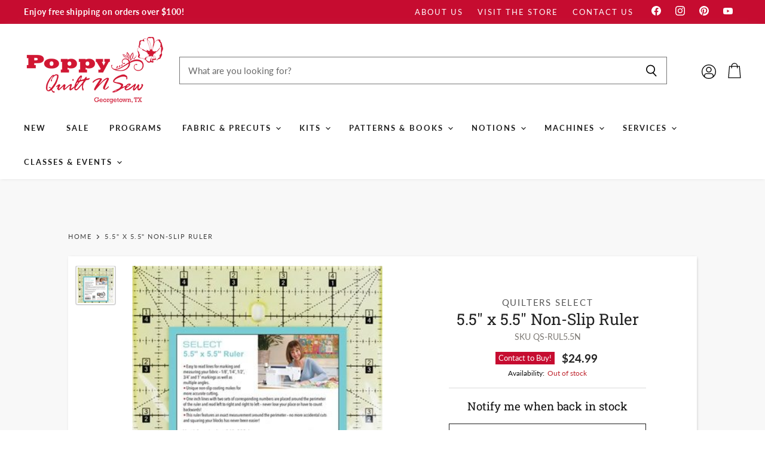

--- FILE ---
content_type: text/css
request_url: https://poppyquiltnsew.com/cdn/shop/t/13/assets/momentum.css?v=66345244261619237351742935713
body_size: 4480
content:
.flickity-prev-next-button{padding:.625rem}@media screen and (min-width: 860px){.utils-sortby-title{display:inline-block}}.site-navigation a.navmenu-link:focus{outline:-webkit-focus-ring-color auto 5px!important}.slideshow-button.button-secondary,.slideshow-button.button-primary,.button-primary .button-text,.button-secondary .button-text{text-decoration:none;display:inline-block}.social-icons.social-icons-dark-light .social-link{color:#c60c30;padding:0}.social-icons .social-link:not(:first-child){margin-left:.25rem}.social-icons.social-icons-dark-light .social-link svg{background-color:unset}.share-buttons.share-buttons-dark-light .share-buttons--list .share-buttons--button{color:#00a9a5;background-color:unset;padding:0}.share-buttons .share-buttons--list .share-buttons--button:first-child,.share-buttons .share-buttons--list .share-buttons--button:not(:first-child){margin-left:.25rem}.share-buttons .share-buttons--list{margin-top:.5rem}.product--container .share-buttons .share-buttons--title,.product--container .share-buttons .share-buttons--list{display:inline-block;font-size:var(--font-size-body-smallest, .75rem)}.product--container .share-buttons--title{vertical-align:super}@media screen and (min-width: 720px){.product-main .share-buttons{margin-top:.5rem}}.home-section--preheading,.preheading,.alt-img-with-text--content .alt-img-with-text--text .preheading{font-size:var(--font-size-body-medium);color:;text-transform:uppercase;letter-spacing:1.5px}.site-navigation .navmenu-meganav--image-link{font-size:var(--font-size-body-tiny);font-weight:700;font-family:Roboto Slab,serif;letter-spacing:.5px}@media screen and (min-width: 720px){.navmenu-meganav[data-meganav-id="6c1440ad-73a2-4e83-ab7b-f6330e63debb"]{display:block}.navmenu-meganav.navmenu-meganav--desktop{max-width:1500px;min-width:1000px;left:50%!important;transform:translate(-50%);box-shadow:inset 0 2px 1px #0000000d;width:auto;border-left:1px solid #F8F8F8;border-bottom:1px solid #F8F8F8;border-right:1px solid #F8F8F8}.navmenu-meganav--scroller{padding-left:60px;padding-right:60px}ul.navmenu.navmenu-depth-2.navmenu-meganav-items{padding-top:50px;padding-bottom:40px;overflow-x:visible}.navmenu-meganav--image-container{display:flex}.navmenu-meganav--image-container>li{display:flex;flex-direction:column;margin-top:0}.navmenu-meganav.navmenu-meganav--desktop .navmenu-item-text{font-size:var(--font-size-body-smaller);padding:.175rem 1.4375rem .175rem 1.5625rem;letter-spacing:1px;font-weight:600}.navmenu-meganav.navmenu-meganav--desktop .navmenu-depth-3{background-color:transparent}.site-navigation .navmenu-depth-2 .navmenu-link{font-size:var(--font-size-body-smallest);padding:.275rem 1.4375rem .275rem 1.5625rem;letter-spacing:1px}}@media screen and (max-width: 720px){.navmenu-meganav--image-container{display:none}.mobile-nav-content .navmenu{width:100%}ul.navmenu.navmenu-depth-2.navmenu-meganav-items{padding-bottom:25px}}#insta-content .content{background-image:url(//poppyquiltnsew.com/cdn/shop/t/13/assets/igbkg.png?v=135510720294025594291742935475);background-size:cover}#insta-feed{display:none}#insta-container #insta-feed{display:block;margin-top:0}#insta-container .wrapper{position:relative;min-height:250px}#insta-container #insta-feed,#insta-container #insta-content{display:grid;grid-template-columns:1fr 1fr 1fr 1fr 1fr;grid-template-rows:auto!important;column-gap:.75rem;row-gap:.75rem;align-items:stretch}#insta-container #insta-feed{grid-template-areas:"one one six six two" "one one six six three" "four five seven eight eight"}#insta-container #insta-content{grid-template-areas:"b1 b1 content content b2" "b1 b1 content content b3" "b4 b5 b7 b8 b8";position:absolute;top:0;width:100%;z-index:100}#insta-container .blank1,#insta-container .blank2,#insta-container .blank3,#insta-container .blank4,#insta-container .blank5,#insta-container .blank6,#insta-container .blank7{width:100%;padding-top:100%;height:0}#insta-container .blank1{grid-area:b1}#insta-container .blank2{grid-area:b2}#insta-container .blank3{grid-area:b3}#insta-container .blank4{grid-area:b4}#insta-container .blank5{grid-area:b5}#insta-container .blank7{grid-area:b7}#insta-container .blank8{grid-area:b8}#insta-container .content{grid-area:content;display:flex;flex-direction:column;justify-content:center}#insta-container #insta-feed a .instafeed-container{width:100%!important;height:100%!important;padding-top:100%!important}#insta-container #insta-feed a:nth-of-type(1){grid-area:one}#insta-container #insta-feed a:nth-of-type(2){grid-area:two}#insta-container #insta-feed a:nth-of-type(3){grid-area:three}#insta-container #insta-feed a:nth-of-type(4){grid-area:four}#insta-container #insta-feed a:nth-of-type(5){grid-area:five}#insta-container #insta-feed a:nth-of-type(6){grid-area:six;visibility:hidden}#insta-container #insta-feed a:nth-of-type(7){grid-area:seven}#insta-container #insta-feed a:nth-of-type(8){grid-area:eight}#insta-container{text-align:center;padding-top:3rem;padding-bottom:3rem;margin-top:0;margin-bottom:0}#insta-container h2,#insta-feed h2{font-family:!important;font-style:!important;font-weight:!important;font-size:var(--font-size-section-heading)!important;margin-bottom:1.171875rem;letter-spacing:0em;color:#212121;text-align:center;margin-top:1rem}#insta-container .home-section--preheading{margin-top:.5rem;margin-bottom:.5rem}#insta-container .home-section--preheading a{color:#575c60;text-decoration:none;text-transform:none;z-index:500}#insta-container .insta-rte{font-size:var(--font-size-body-smaller, .875rem);max-width:80%;margin:.5rem auto}#insta-container .icon img{height:3rem;width:auto;padding-right:.5rem}#insta-container hr{width:3rem;border:solid .5px}#insta-container .insta-link{margin-top:1rem}#insta-container .insta-link a{font-size:var(--font-size-body-smaller, .875rem);color:#000;letter-spacing:2px;text-decoration:none}#insta-container .home-section--subheading{padding:0 1rem;font-size:var(--font-size-body-smaller, .875rem)}@media screen and (min-width: 860px){#insta-container .home-section--subheading{margin:unset}}@media screen and (max-width: 859px){#insta-container #insta-feed{grid-template-columns:1fr 2fr 2fr 1fr}#insta-container #insta-feed{grid-template-areas:"three one two five" "four one two six"}#insta-container #insta-feed a:nth-of-type(6){visibility:visible}#insta-container #insta-content{display:block;position:relative;top:unset}#insta-container .blank1,#insta-container .blank2,#insta-container .blank3,#insta-container .blank4,#insta-container .blank5{display:none}#insta-container .content{padding:2rem}}@media screen and (max-width: 559px){#insta-container #insta-feed{grid-template-columns:1fr 1fr 1fr}#insta-container #insta-feed{grid-template-areas:"two one one" "three one one" "four four five" "four four six"}}.breadcrumbs-container{text-transform:uppercase}.breadcrumbs-container a,.breadcrumbs-container span{font-size:var(--font-size-body-smallest, .75rem)}.utils-filter-button .utils-filter-text,.productgrid--utils,.utils-sortby-title,.utils-sortby-button,.utils-showby-title,.utils-showby-item,.utils-sortby-select .form-field-select,.utils-sortby-select svg{font-size:var(--font-size-body-tiny, .675rem)}.productgrid--utils{background-color:#f8f8f8;max-width:230px}.utils-sortby-title{display:none}.utils-sortby{text-align:left;padding-left:0rem}.utils-filter-button,.utils-sortby-button{text-transform:uppercase;letter-spacing:1px}@media screen and (min-width: 860px){.utils-sortby-title{display:inline-block}.utils-sortby{padding-left:1rem}}.productgrid--item .productitem{text-align:left}.productgrid--item .productitem--title{color:#000}.productgrid--item .price--compare-at,.productgrid--item .price--main{font-size:var(--font-size-body);color:#000}.productgrid--item .productitem--vendor{color:#c60c30}.productitem--price div{display:inline-block}@media screen and (min-width: 1080px){.featured-collection--container .featured-collection--content[data-layout=grid]{grid-template-columns:repeat(4,1fr)}}.collection--item-title{font-weight:400}.product--container .product-details{padding-bottom:1.5rem}.shopify-payment-button__button--hidden{visibility:collapse;margin-top:0!important;height:0}.fourohfour--container{margin-bottom:0}#store-stock{display:none;background-color:#00000080;position:absolute;height:100%;width:100%;top:0;left:0;z-index:999}.product-main .icon-store{height:14px;width:auto;float:left;margin-top:3px;margin-right:3px}.stock-modal-open{border:none;padding:0;margin:4px 0;font-size:12px;text-decoration:underline;cursor:pointer;background-color:transparent;display:flex;align-items:center}.modal-close{color:#000;right:0;top:0;position:absolute;z-index:999;background-color:unset;padding:10px!important}.store-stock-content{padding:40px;margin:0 auto;background-color:#fff;width:400px;position:fixed;top:50%;left:50%;transform:translate(-50%,-50%);z-index:999;box-shadow:2px 0 6px #00000026;overflow-y:scroll;height:300px}.product--stock-level{margin-bottom:unset;margin-bottom:5px;font-size:12px}.stock-level--availability{font-weight:400!important}.modal-link{font-weight:600;text-decoration:none!important}.gift-wrap-input{width:100%;margin-top:10px}.wrap-note-lable{font-style:italic;color:#8c8c8c!important;font-size:9px!important}.property-title{font-weight:600!important;color:#c42f2f!important}.site-header-actions li a{color:#000;outline:none}.site-header-actions li a:hover{color:#000000b3}.site-navigation .navmenu-depth-1{text-align:left}.site-header--traditional .site-header-actions .site-header-account-link svg{width:24px;height:24px}@media only screen and (max-width: 1023px){.site-header--traditional .site-header-actions .site-header-account-link svg{width:20px;height:20px}}@media only screen and (min-width: 1024px){.site-header-actions{position:absolute;right:70px}}@media only screen and (max-width: 1023px){.site-header-main-content>.site-header-actions .site-header-account-link{display:none}.site-mobile-nav .site-header-actions{flex:none;margin:.75rem 0 .75rem .75rem}.mobile-nav-panel .header-actions-wrapper{flex-direction:row;justify-content:flex-end}}@media screen and (min-width: 1024px){.site-header-actions{position:absolute!important;right:70px!important;top:4.39rem}}@media screen and (max-width: 1023px){.site-header-actions{display:none}}.slideshow-image{opacity:1;width:100%;height:initial}@media screen and (min-width: 640px){.slideshow-image-mobile{opacity:0;width:100%;height:0}}@media screen and (max-width: 639px){.with-mobile .slideshow-image{opacity:0;width:100%;height:0}.slideshow-image-mobile{opacity:1;width:100%;height:initial}}.slideshow{margin-bottom:14px;max-width:1400px!important;margin-left:auto;margin-right:auto}.highlights-banners--section{max-width:1400px!important;margin-left:auto;margin-right:auto}@media screen and (min-width: 720px){.promo-mosaic--inner{display:grid;grid-template-columns:auto auto auto auto auto auto auto auto auto!important;grid-template-rows:auto auto auto!important;grid-template-areas:"one one one one one two two two two" "three three three four four four five five five" "six six six six six seven seven seven seven"!important}}@media screen and (min-width: 720px){.promo-mosaic--inner .promo-block-mosaic:nth-of-type(1){grid-area:one}}@media screen and (min-width: 720px){.promo-mosaic--inner .promo-block-mosaic:nth-of-type(2){grid-area:two}}@media screen and (min-width: 720px){.promo-mosaic--inner .promo-block-mosaic:nth-of-type(3){grid-area:three}}@media screen and (min-width: 720px){.promo-mosaic--inner .promo-block-mosaic:nth-of-type(4){grid-area:four}}@media screen and (min-width: 720px){.promo-mosaic--inner .promo-block-mosaic:nth-of-type(5){grid-area:five}}@media screen and (min-width: 720px){.promo-mosaic--inner .promo-block-mosaic:nth-of-type(6){grid-area:six}}@media screen and (min-width: 720px){.promo-mosaic--inner .promo-block-mosaic:nth-of-type(7){grid-area:seven}}@media screen and (min-width: 720px){.promo-mosaic--inner{margin-bottom:2.5rem;grid-gap:20px;row-gap:4rem}}.promo-block-mosaic--header{min-width:100%;margin:unset;text-align:center;padding-top:5px}@media screen and (max-width: 720px){.promo-block-mosaic--header{background-color:#fff}}.alt-img-with-text--content.image-left{background-image:url(//poppyquiltnsew.com/cdn/shop/t/13/assets/image-left-icon.png?v=74489628398218725481742935475);background-repeat:no-repeat;background-position:right bottom;background-size:12%}.alt-img-with-text--content.image-right{background-image:url(//poppyquiltnsew.com/cdn/shop/t/13/assets/imagerighticon.png?v=1488455199664376071742935475);background-repeat:no-repeat;background-position:left bottom;background-size:12%}@media screen and (min-width:860px){.alt-img-with-text--content .text-content{padding-left:3rem;padding-right:3rem}}.alt-img-with-text--image{border-top:10px solid white;border-bottom:10px solid white}@media screen and (min-width:1400px){.image-left .separator{position:relative;width:1px;min-height:540px}}@media screen and (max-width:1399px){.image-left .separator{position:relative;width:1px;height:auto}}.image-left .separator:before{position:absolute;content:"";width:100%;height:100%;background-color:#f8f8f8;clip-path:polygon(100% 0,0 100%,100% 100%)}.image-left .separator:after{position:absolute;z-index:1;content:"";width:350px;height:100%;background-color:#f8f8f8;clip-path:polygon(0 0,29% 100%,30% 0);left:-100px}@media screen and (min-width:1400px){.image-right .separator{position:relative;width:1px;min-height:550px}}@media screen and (max-width:1399px){.image-right .separator{position:relative;width:1px;height:auto}}.image-right .separator:before{position:absolute;content:"";width:100%;height:100%;background-color:#f8f8f8;clip-path:polygon(100% 0,0 100%,100% 100%)}.image-right .separator:after{position:absolute;z-index:1;content:"";width:350px;height:100%;background-color:#f8f8f8;clip-path:polygon(0 0,0% 100%,29% 0)}#shopify-section-static-footer{border-top:1px solid #00A9A5}.site-footer-block-newsletter .newsletter .newsletter-input .form-field-input{background-color:#fff;border:1px solid #979797;color:unset}.newsletter .newsletter-input{margin-right:0}.site-footer-block-newsletter .newsletter .newsletter-input .form-field-title{color:#404040}.site-footer-block-newsletter .newsletter-base{display:grid;grid-template-columns:3fr 2fr;align-items:end;margin-top:2rem;column-gap:1rem}.site-footer-block-newsletter .newsletter-base img{width:100%;height:auto}.site-footer-block-item:last-child{border:none}@media screen and (min-width:1024px){.site-footer-block-item:last-child{min-width:670px}}.site-footer-block-newsletter .site-footer-credits{font-size:var(--font-size-body-smallest, .75rem)}.site-footer-block-newsletter .form-field-input+.form-field-title:before{position:absolute;top:50%;left:-4px;z-index:-1;width:calc(100% + 8px);height:1px;background-color:#fff;content:"";transform:scaleY(1.1);transition-delay:.12s}.site-footer-block-newsletter .newsletter .newsletter-input .form-field-title:before{background:transparent}.site-footer-block-newsletter .site-footer-block-title{text-transform:none;letter-spacing:0}@media screen and (min-width: 1024px){.site-footer{padding:0}.site-footer-item{padding-left:0;padding-right:0;justify-content:flex-end}.site-footer-block-item{flex-basis:17%;flex-grow:0;flex-shrink:0;width:unset;padding-right:0;margin-right:0;border-bottom:0;padding:3rem 0}.site-footer-block-rich-text{flex-basis:26%}.site-footer-block-rich-text .rte p{font-size:var(--font-size-body-smallest, .75rem)}.site-footer-block-item .site-footer-block-content,.site-footer-block-item .site-footer-block-title{padding-left:40px}.site-footer-block-title{padding-top:.5rem;font-size:var(--font-size-body-smallest, .75rem);font-weight:700;letter-spacing:1px;text-transform:uppercase}.navmenu-item{font-size:var(--font-size-body-smallest, .75rem);line-height:1.25;font-weight:400}.site-footer-block-newsletter{flex-basis:40%;padding:3rem 2rem 2rem;background-color:#f8f8f8}.site-footer-block-newsletter .site-footer-block-content{margin-bottom:0;padding-left:0}.site-footer-block-newsletter .site-footer-block-title{padding-top:0;font-size:var(--font-size-heading-3, 1.5rem);color:#c60c30;padding-left:0;font-weight:400}.site-footer-block-title.social-title{display:none}.site-footer-information{margin-top:0}.newsletter .form-fields-inline{width:85%}.site-footer-block-newsletter .newsletter-base{display:grid;grid-template-columns:3fr 2fr;align-items:end;margin-top:2rem}.site-footer-block-newsletter .newsletter-base img{width:100%;height:auto}}.column-count-4{margin-right:unset}.newsletter-base img{max-width:150px;max-height:150px}.testimonials{border:1px solid #00A9A5}.testimonial{text-align:center;padding:4rem!important}.testimonial-blockquote-quote{font-size:18px!important}.testimonial-blockquote-citation{color:#c60c30;text-transform:uppercase;letter-spacing:2px}.image-ratio{width:100%;position:relative;overflow:hidden}.circle .image-ratio{padding-top:100%;border-radius:1000px}.square .image-ratio{padding-top:100%}.landscape3x2 .image-ratio{padding-top:66.66%}.landscape5x4 .image-ratio{padding-top:80%}.portrait4x5 .image-ratio{padding-top:125%}.portrait2x3 .image-ratio{padding-top:150%}.image-ratio img,.image-ratio .placeholder--image{position:absolute;top:0;right:0;width:100%;height:100%;object-fit:cover}.text-align-left .dynamic-collection-list--item-subheading{padding:0 12.5% 0 0}.text-align-right .dynamic-collection-list--item-subheading{padding:0 0 0 12.5%}.text-align-center .dynamic-collection-list--item-subheading{padding:0 12.5%}.dynamic-collection-list--item-subheading{display:block;margin-bottom:.5rem}.dynamic-collection-list--item-cta{display:block;margin-bottom:.5rem;font-weight:600;letter-spacing:1px;text-transform:uppercase;font-size:var(--font-size-body-smallest, .75rem)}.dynamic-collection-list--item-link{display:block;margin-bottom:1.25rem}.dynamic-collection-list--item-title,.dynamic-collection-list--item-title-mobile{margin-bottom:.5rem}@media screen and (max-width: 719px){.dynamic-collection-list--item-title,.dynamic-collection-list--item-title-mobile{margin-top:.25rem;margin-bottom:.5rem}}@media screen and (min-width: 720px){.desktop-collections-per-row-2 .dynamic-collection-list--item:nth-child(odd){margin-left:0;clear:left}.desktop-collections-per-row-2 .dynamic-collection-list--item{width:calc(50% - 10px);margin-left:20px}}@media screen and (max-width:719px){.mobile-collections-per-row-1 .dynamic-collection-list--inner{display:flex;flex-direction:column}}@media screen and (max-width: 719px){.mobile-collections-per-row-3 .dynamic-collection-list--item{width:100%;margin:unset}}@media screen and (min-width:860px){.dynamic-collection-list--item-title{font-size:26px!important}}@media screen and (min-width: 860px){.productgrid--masthead{display:flex;flex-direction:row;align-items:center;justify-content:space-between;padding-left:25px}}.collection--title{color:#c60c30}@media screen and (min-width: 860px){.productgrid--sidebar{float:left;width:300px;padding-top:4rem}}@media screen and (min-width: 860px){.layout--has-sidebar .productgrid--wrapper{float:left;width:calc(100% - 325px);padding-left:25px;margin-left:unset;border-left:1px solid #DDDDDD;background-color:#fff!important}}.site-header{box-shadow:0 0 13px -9px #9e9e9e!important}@media screen and (min-width: 860px){.collection--section{margin-top:unset;margin-top:2px}}.productgrid--sidebar-title{border-bottom:1px solid #DDDDDD;padding-bottom:.75rem;color:#00a9a5;font-size:18px;margin-bottom:unset;margin-bottom:.75rem}@media screen and (min-width: 860px){.collection--section{background:linear-gradient(to left,#fff 50%,#f8f8f8 50%)}}@media screen and (min-width: 860px){.filter-group h4{text-transform:uppercase;letter-spacing:1px;font-size:12px}}@media screen and (min-width: 860px){.filter-group li a{font-weight:400!important;font-size:14px!important;color:#000}}.breadcrumbs-container span,.breadcrumbs-container a{text-transform:uppercase;font-weight:400;letter-spacing:1.5px;color:#404040!important;font-size:11px!important}.promo-block-mosaic--header{font-size:20px!important}#insta-container{max-width:1400px;margin-left:auto;margin-right:auto}#insta-container .home-section--title{color:#c60c30!important}#insta-container .home-section--preheading a{color:#00a9a5!important;font-size:12px!important;letter-spacing:2px!important}.site-footer-block-content .social-icons{position:absolute;z-index:999}@media screen and (max-width:720px){.newsletter .newsletter-submit{background-color:#c60c30}}.ig-cta{color:#00a9a5;font-sizer:14px!important;letter-spacing:2px;text-transform:uppercase;font-weight:700;margin-top:3rem}#insta-container .social-icons{justify-content:center;margin-top:2rem}@media screen and (min-width:720px) and (max-width: 860px){.product-main{padding-right:15px}}@media screen and (max-width: 719px){.product-main{padding-right:15px;padding-left:15px}}.product-form--atc{flex-direction:row!important;align-items:center!important}.product-form--atc-button{margin-top:unset!important;padding-left:1rem;padding-right:1rem}.product-main{display:flex;align-items:center;justify-content:center;text-align:center}.product-form--regular .product--stock-level{justify-content:center!important}@media screen and (min-width:860px){.product-details{max-width:357px}}.product-form--atc-qty{width:11.1875rem;margin-right:.703125rem}.product--outer{max-width:1052px;margin-left:auto;margin-right:auto;background-color:#fff;box-shadow:1px 1px 5px -2px #ababab}@media screen and (max-width:860px){.product--outer{margin-left:20px;margin-right:20px}}@media screen and (min-width: 720px){.product-gallery{padding-left:1rem;padding-top:1rem;padding-bottom:3rem}}@media screen and (min-width:860px){#new-product-outer{background-color:#f8f8f8;padding-bottom:5.5rem;padding-top:4rem;border-bottom:1px solid #DDDDDD}}@media screen and (max-width:859px){#new-product-outer{padding-top:unset!important;padding-top:1rem!important;background-color:#f8f8f8;padding-bottom:3rem!important}}.product--section .breadcrumbs-container{max-width:1052px;padding-left:unset}@media screen and (max-width: 1135px){.product--section .breadcrumbs-container{justify-content:center!important}}.site-navigation-wrapper{box-shadow:0 0 5px -2px #abababc7}@media screen and (min-width:860px){#new-desc-conainer{padding:2rem;max-width:1100px;margin-left:auto;margin-right:auto;min-height:500px}}@media screen and (max-width:859px){#new-desc-conainer{padding-left:15px;padding-right:15px}}.product-ratings .spr-badge .spr-badge-starrating .spr-icon:before,.spr-icon-star{color:#fbc173!important}@media screen and (min-width:860px){.station-tabs-tabset{width:40%}}@media screen and (min-width:860px){.product-recommendations--section{width:50%;margin:unset;right:0;position:absolute;top:0;margin-top:50rem}}@media screen and (min-width:860px){.product-recommendations--container{max-width:588px!important;margin-left:0!important}}@media screen and (max-width:859px){.product-recommendations--section{padding:unset;padding-left:2px;padding-right:2px}}.station-tabs-tabpanel{border-top:1px solid #00A9A5}.station-tabs-tabtext{letter-spacing:1px!important}@media screen and (min-width:860px){.product-recommendations--title{font-size:unset!important;letter-spacing:1px!important;padding-bottom:9px;margin-bottom:unset!important;font-weight:600;color:#00a9a5!important}}@media screen and (max-width:859px){.product-recommendations--title{font-size:unset!important;letter-spacing:1px!important;padding-bottom:9px;margin-bottom:unset!important;font-weight:600;color:#00a9a5!important}}@media screen and (min-width:860px){.product-recommendations--container hr{max-width:580px!important;border:unset;height:1px;background-color:#00a9a5;margin:unset}}@media screen and (max-width:859px){.product-recommendations--container hr{max-width:580px!important;border:unset;height:1px;background-color:#00a9a5;margin:unset}}@media screen and (min-width: 1080px){.product-recommendations--container .product-row .productgrid--item{width:calc(50% - 16px)!important;margin-right:20px}}.usp-container{width:100%;min-height:100px;border-top:1px solid #EAE9E3}@media screen and (min-width:860px){.usp-container{display:flex;flex-direction:row;align-items:center;justify-content:center;padding:unset;padding-left:10px;padding-right:10px}}@media screen and (max-width:859px){.usp-container{display:flex;flex-direction:column;align-items:center;justify-content:center;padding:unset}}.usp-icon{width:43px;height:40px;background-size:contain;background-repeat:no-repeat;background-position:center;margin-right:1.5rem}.usp-container .highlights-banners-heading{color:#00a9a5!important;letter-spacing:unset!important;font-size:14px!important;font-weight:700!important;text-transform:capitalize!important}.usp-container .highlights-banners-text{font-size:14px!important;letter-spacing:unset;font-weight:400}@media screen and (min-width:860px){#usp1,#usp2,#usp3{height:100%;justify-content:center}}@media screen and (max-width:859px){#usp1,#usp2,#usp3{min-height:90px;justify-content:flex-start;max-width:unset}}@media screen and (min-width:860px){#usp1{border-right:1px solid #EAE9E3}}@media screen and (max-width:859px){#usp1{border-bottom:1px solid #EAE9E3}}@media screen and (min-width:860px){#usp3{border-left:1px solid #EAE9E3}}@media screen and (max-width:859px){#usp3{border-top:1px solid #EAE9E3}}.spr-summary-actions-newreview{background-color:#00a9a5!important;color:#fff!important}.spr-header-title{color:#c60c30!important;font-size:30px!important}.product-reviews--content .spr-content .spr-reviews{border-top:unset!important}.product-reviews--content .spr-content .spr-review{border:1px solid #00A9A5;padding:2rem}.productitem--badge{left:unset!important;bottom:unset!important;right:0!important;top:0!important;margin-top:10px!important;font-weight:700;letter-spacing:1px;text-transform:uppercase;font-size:12px!important}.utility-bar .social-icons.social-icons-dark-light .social-link svg{border-radius:unset!important;color:#fff!important;padding:unset!important}.utility-bar .social-icons{margin:unset;margin-top:4px}.utility-bar-content{padding-top:unset;padding-bottom:unset}.utility-bar-right a{text-transform:uppercase;letter-spacing:2px;font-size:13px}.utility-bar-left a{font-weight:700;font-size:14px;letter-spacing:.5px}.brands-list ul{text-align:center;list-style-type:none;padding-left:0}.brands-list ul li{padding:.25rem 0}.brands-list ul li a{color:#111;text-decoration:none}.brands-list ul li a:hover{text-decoration:underline}.brands-list{align-self:center}.and-more{text-align:center;max-width:300px;display:block;margin:-50px auto 0}.logolist--inner+.home-section--title-container{margin-top:3rem}.logolist--container .home-section--subheading,.logolist--container .home-section--subheading a{text-decoration:none!important;text-transform:uppercase!important;font-weight:700!important;font-size:14px!important;letter-spacing:2px!important}@media screen and (min-width: 480px){.brands-list ul{columns:2;-webkit-columns:2;-moz-columns:2;text-align:center;list-style-type:none;padding-left:0}}@media screen and (min-width: 720px){.brands-list ul{columns:3;-webkit-columns:3;-moz-columns:3}}.button-secondary{border-width:2px!important}@media screen and (min-width: 1024px){.site-footer-block-item:last-child{background-image:url(//poppyquiltnsew.com/cdn/shop/t/13/assets/newsletter%20bkg.png?v=72502048149998592701742935475);background-size:cover}}.filter-group li a{text-transform:capitalize}.mobile-swipe-tip{font-size:var(--font-size-body-smaller);margin-top:-18px;position:absolute;top:0;left:50%;transform:translate(-50%);background-color:#fff;padding:10px;text-align:center;font-style:italic;color:#9a9a9a;z-index:10;border-radius:25px;box-shadow:0 2px 2px #00000040}@media screen and (min-width: 860px){.mobile-swipe-tip{display:none}}.search-flydown--product-price--main{display:none!important}.product-form--atc{gap:15px}
/*# sourceMappingURL=/cdn/shop/t/13/assets/momentum.css.map?v=66345244261619237351742935713 */
